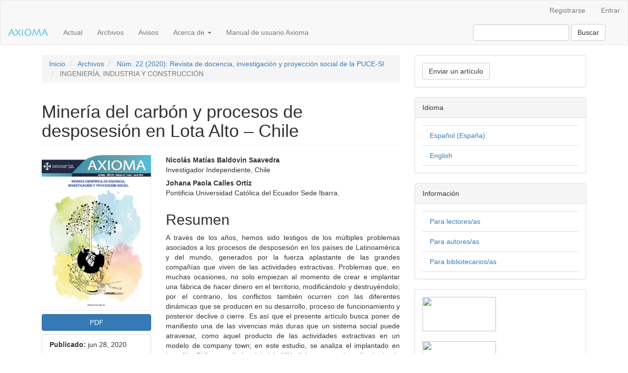

--- FILE ---
content_type: text/html; charset=utf-8
request_url: https://axioma.pucesi.edu.ec/index.php/axioma/article/view/595
body_size: 9786
content:


<!DOCTYPE html>
<html lang="es-ES" xml:lang="es-ES">
<head>
	<meta charset="utf-8">
	<meta name="viewport" content="width=device-width, initial-scale=1.0">
	<title>
		Minería del carbón y procesos de desposesión en Lota Alto – Chile
							| AXIOMA
			</title>

	
<meta name="generator" content="Open Journal Systems 3.1.2.4">
<link rel="icon" href="https://axioma.pucesi.edu.ec/public/journals/1/favicon_es_ES.png">
<meta name="gs_meta_revision" content="1.1"/>
<meta name="citation_journal_title" content="AXIOMA"/>
<meta name="citation_journal_abbrev" content="1"/>
<meta name="citation_issn" content="2550-6684"/> 
<meta name="citation_author" content="Nicolás Matías Baldovin Saavedra"/>
<meta name="citation_author_institution" content="Investigador Independiente, Chile"/>
<meta name="citation_author" content="Johana Paola Calles Ortiz"/>
<meta name="citation_author_institution" content="Pontificia Universidad Católica del Ecuador Sede Ibarra."/>
<meta name="citation_title" content="Minería del carbón y procesos de desposesión en Lota Alto – Chile"/>
<meta name="citation_date" content="2020/06/28"/>
<meta name="citation_issue" content="22"/>
<meta name="citation_firstpage" content="25"/>
<meta name="citation_lastpage" content="31"/>
<meta name="citation_abstract_html_url" content="https://axioma.pucesi.edu.ec/index.php/axioma/article/view/595"/>
<meta name="citation_language" content="es"/>
<meta name="citation_keywords" xml:lang="es" content="Tejido social"/>
<meta name="citation_keywords" xml:lang="es" content="memoria colectiva"/>
<meta name="citation_keywords" xml:lang="es" content="cierre de minas"/>
<meta name="citation_keywords" xml:lang="es" content="patrimonio inmaterial"/>
<meta name="citation_pdf_url" content="https://axioma.pucesi.edu.ec/index.php/axioma/article/download/595/537"/>
<link rel="schema.DC" href="http://purl.org/dc/elements/1.1/" />
<meta name="DC.Creator.PersonalName" content="Nicolás Matías Baldovin Saavedra"/>
<meta name="DC.Creator.PersonalName" content="Johana Paola Calles Ortiz"/>
<meta name="DC.Date.created" scheme="ISO8601" content="2020-06-28"/>
<meta name="DC.Date.dateSubmitted" scheme="ISO8601" content="2020-06-28"/>
<meta name="DC.Date.issued" scheme="ISO8601" content="2020-06-01"/>
<meta name="DC.Date.modified" scheme="ISO8601" content="2020-06-28"/>
<meta name="DC.Description" xml:lang="en" content="Through the years, we have been witnesses of multiple problems associated with the processes of dispossession in the countries of Latin America and the world; generated by the overwhelming force of the large companies that live off extractive activities. Problems that in many times, not only begin at the moment of creating and implanting a factory to make money in the territory, modifying and destroying it, rather issues occur with the different dynamics that produce in their development, process of operation and subsequent decline or closure. That is why, the article look for showing one of the hardest experiences that a social system may go through, like the extractive product activities in a company town model; in this study, the implemented in Lota Alto-Chile in the mid-nineteenth century, this case will be analyzed from a critical socio-spatial dimension, where the miners and their families are the main protagonists."/>
<meta name="DC.Description" xml:lang="es" content="A través de los años, hemos sido testigos de los múltiples problemas asociados a los procesos de desposesión en los países de Latinoamérica y del mundo, generados por la fuerza aplastante de las grandes compañías que viven de las actividades extractivas. Problemas que, en muchas ocasiones, no solo empiezan al momento de crear e implantar una fábrica de hacer dinero en el territorio, modificándolo y destruyéndolo; por el contrario, los conflictos también ocurren con las diferentes dinámicas que se producen en su desarrollo, proceso de funcionamiento y posterior declive o cierre. Es así que el presente artículo busca poner de manifiesto una de las vivencias más duras que un sistema social puede atravesar, como aquel producto de las actividades extractivas en un modelo de company town; en este estudio, se analiza el implantado en Lota Alto-Chile a mediados del siglo XIX; dicho caso será analizado desde una dimensión socio-espacial crítica, en donde se ubican como grandes protagonistas a los mineros y sus familias."/>
<meta name="DC.Description" xml:lang="pt" content="Ao longo dos anos, fomos testemunhas de múltiplos problemas associados aos processos de desapropriaÃ§Ã£o nos países da América Latina e do mundo; gerada pela forÃ§a esmagadora das grandes empresas que vivem de atividades extrativas. Problemas que, muitas vezes, nÃ£o apenas comeÃ§am no momento de criar e implantar uma fábrica para ganhar dinheiro no território, modificando-o e destruindo-o, mas ocorrem problemas com as diferentes dinÃ¢micas que produzem em seu desenvolvimento, processo de operaÃ§Ã£o e subsequente declínio ou fecho. Por isso, o artigo procura mostrar uma das experiÃªncias mais difíceis pelas quais um sistema social pode passar, como as atividades extrativas de produtos em um modelo de cidade da empresa; Neste estudo, implementado em Lota Alto-Chile em meados do século XIX, este caso será analisado a partir de uma dimensÃ£o socioespacial crítica, onde os mineiros e suas famílias sÃ£o os principais protagonistas."/>
<meta name="DC.Format" scheme="IMT" content="application/pdf"/>
<meta name="DC.Identifier" content="595"/>
<meta name="DC.Identifier.pageNumber" content="25-31"/>
<meta name="DC.Identifier.URI" content="https://axioma.pucesi.edu.ec/index.php/axioma/article/view/595"/>
<meta name="DC.Language" scheme="ISO639-1" content="es"/>
<meta name="DC.Rights" content="Derechos de autor  "/>
<meta name="DC.Rights" content=""/>
<meta name="DC.Source" content="AXIOMA"/>
<meta name="DC.Source.ISSN" content="2550-6684"/>
<meta name="DC.Source.Issue" content="22"/>
<meta name="DC.Source.URI" content="https://axioma.pucesi.edu.ec/index.php/axioma"/>
<meta name="DC.Subject" xml:lang="es" content="Tejido social"/>
<meta name="DC.Subject" xml:lang="es" content="memoria colectiva"/>
<meta name="DC.Subject" xml:lang="es" content="cierre de minas"/>
<meta name="DC.Subject" xml:lang="es" content="patrimonio inmaterial"/>
<meta name="DC.Title" content="Minería del carbón y procesos de desposesión en Lota Alto – Chile"/>
<meta name="DC.Title.Alternative" xml:lang="en" content="Coal mining and deposition processes in Lota Alto – Chile"/>
<meta name="DC.Title.Alternative" xml:lang="pt" content="Processos de mineraÃ§Ã£o e deposiÃ§Ã£o de carvÃ£o em Lota Alto - Chile"/>
<meta name="DC.Type" content="Text.Serial.Journal"/>
<meta name="DC.Type.articleType" content="INGENIERÍA, INDUSTRIA Y CONSTRUCCIÓN"/>
	<link rel="stylesheet" href="https://axioma.pucesi.edu.ec/index.php/axioma/$$$call$$$/page/page/css?name=bootstrap" type="text/css" /><link rel="stylesheet" href="https://axioma.pucesi.edu.ec/public/journals/1/styleSheet.css?v=3.1.2.4" type="text/css" />
</head>
<body class="pkp_page_article pkp_op_view has_site_logo">
	<div class="pkp_structure_page">

		<nav id="accessibility-nav" class="sr-only" role="navigation" aria-labelled-by="accessible-menu-label">
			<div id="accessible-menu-label">
				Salto rápido al contenido de la página
			</div>
			<ul>
			  <li><a href="#main-navigation">Navegación principal</a></li>
			  <li><a href="#main-content">Contenido principal</a></li>
			  <li><a href="#sidebar">Barra lateral</a></li>
			</ul>
		</nav>

				<header class="navbar navbar-default" id="headerNavigationContainer" role="banner">

						<div class="container-fluid">
				<div class="row">
					<nav aria-label="Navegación del usuario">
							<ul id="navigationUser" class="nav nav-pills tab-list pull-right">
														<li class="">
				<a href="https://axioma.pucesi.edu.ec/index.php/axioma/user/register">
					Registrarse
									</a>
							</li>
														<li class="">
				<a href="https://axioma.pucesi.edu.ec/index.php/axioma/login">
					Entrar
									</a>
							</li>
										</ul>

					</nav>
				</div><!-- .row -->
			</div><!-- .container-fluid -->

			<div class="container-fluid">

				<div class="navbar-header">

										<button type="button" class="navbar-toggle collapsed" data-toggle="collapse" data-target="#nav-menu" aria-expanded="false" aria-controls="navbar">
						<span class="sr-only">Toggle navigation</span>
						<span class="icon-bar"></span>
						<span class="icon-bar"></span>
						<span class="icon-bar"></span>
					</button>

																<div class="site-name">
																								<a href="															https://axioma.pucesi.edu.ec/index.php/index
													" class="navbar-brand navbar-brand-logo">
								<img src="https://axioma.pucesi.edu.ec/public/journals/1/pageHeaderLogoImage_es_ES.png" >
							</a>
																	</div>
					
				</div>

								
									<nav id="nav-menu" class="navbar-collapse collapse" aria-label="Navegación del sitio">
																		<ul id="main-navigation" class="nav navbar-nav">
														<li class="">
				<a href="https://axioma.pucesi.edu.ec/index.php/axioma/issue/current">
					Actual
									</a>
							</li>
														<li class="">
				<a href="https://axioma.pucesi.edu.ec/index.php/axioma/issue/archive">
					Archivos
									</a>
							</li>
														<li class="">
				<a href="https://axioma.pucesi.edu.ec/index.php/axioma/announcement">
					Avisos
									</a>
							</li>
																					<li class=" dropdown">
				<a href="https://axioma.pucesi.edu.ec/index.php/axioma/about" class="dropdown-toggle" data-toggle="dropdown" role="button" aria-haspopup="true" aria-expanded="false">
					Acerca de
											<span class="caret"></span>
									</a>
									<ul class="dropdown-menu ">
																					<li class="">
									<a href="https://axioma.pucesi.edu.ec/index.php/axioma/enfoque">
										Enfoque y Alcance
									</a>
								</li>
																												<li class="">
									<a href="https://axioma.pucesi.edu.ec/index.php/axioma/about/editorialTeam">
										Consejo Editorial
									</a>
								</li>
																												<li class="">
									<a href="https://axioma.pucesi.edu.ec/index.php/axioma/reviewprocess">
										Proceso de revisión por pares
									</a>
								</li>
																												<li class="">
									<a href="https://axioma.pucesi.edu.ec/index.php/axioma/accesoabierto">
										Política de Acceso Abierto
									</a>
								</li>
																												<li class="">
									<a href="https://axioma.pucesi.edu.ec/index.php/axioma/etica">
										Código de ética
									</a>
								</li>
																												<li class="">
									<a href="https://axioma.pucesi.edu.ec/index.php/axioma/antiplagio">
										Antiplagio
									</a>
								</li>
																												<li class="">
									<a href="https://axioma.pucesi.edu.ec/index.php/axioma/autor">
										Directrices para el autor
									</a>
								</li>
																												<li class="">
									<a href="https://axioma.pucesi.edu.ec/index.php/axioma/carta">
										Carta de Originalidad
									</a>
								</li>
																												<li class="">
									<a href="https://axioma.pucesi.edu.ec/index.php/axioma/plantilla">
										Plantilla para la elaboración de artículos
									</a>
								</li>
																												<li class="">
									<a href="https://axioma.pucesi.edu.ec/index.php/axioma/valoragregado">
										Servicios de valor agregado
									</a>
								</li>
																												<li class="">
									<a href="https://axioma.pucesi.edu.ec/index.php/axioma/about/contact">
										Contacto
									</a>
								</li>
																		</ul>
							</li>
														<li class="">
				<a href="http://axioma.pucesi.edu.ec/pdfs/manual_usuario_axioma.pdf">
					Manual de usuario Axioma
									</a>
							</li>
			</ul>

				

																			<div class="pull-md-right">
								<form class="navbar-form navbar-left" role="search" method="post" action="https://axioma.pucesi.edu.ec/index.php/axioma/search/search">
  <div class="form-group">
    <input class="form-control" name="query" value="" type="text" aria-label="Búsqueda" placeholder="">
  </div>
  <button type="submit" class="btn btn-default">Buscar</button>
</form>
							</div>
											</nav>
				
			</div><!-- .pkp_head_wrapper -->
		</header><!-- .pkp_structure_head -->

				<div class="pkp_structure_content container">
			<main class="pkp_structure_main col-xs-12 col-sm-10 col-md-8" role="main">

<div class="page page_article">
			<nav class="cmp_breadcrumbs" role="navigation" aria-label="Usted está aquí:">
	<ol class="breadcrumb">
		<li>
			<a href="https://axioma.pucesi.edu.ec/index.php/axioma/index">
				Inicio
			</a>
		</li>
		<li>
			<a href="https://axioma.pucesi.edu.ec/index.php/axioma/issue/archive">
				Archivos
			</a>
		</li>
		<li>
			<a href="https://axioma.pucesi.edu.ec/index.php/axioma/issue/view/26">
				Núm. 22 (2020): Revista de docencia, investigación y proyección social de la PUCE-SI
			</a>
		</li>
		<li class="active">
							INGENIERÍA, INDUSTRIA Y CONSTRUCCIÓN
					</li>
	</ol>
</nav>
	
		<article class="article-details">
	<header>
		<h1 class="page-header">
			Minería del carbón y procesos de desposesión en Lota Alto – Chile
					</h1>
	</header>

	<div class="row">

		<section class="article-sidebar col-md-4">

						<h2 class="sr-only">Barra lateral del artículo</h2>

										<div class="cover-image">
											<a href="https://axioma.pucesi.edu.ec/index.php/axioma/issue/view/26">
							<img class="img-responsive" src="https://axioma.pucesi.edu.ec/public/journals/1/cover_issue_26_es_ES.jpg">
						</a>
									</div>
			
										<div class="download">
																		
	
		

<a class="galley-link btn btn-primary pdf" role="button" href="https://axioma.pucesi.edu.ec/index.php/axioma/article/view/595/537">

		
	PDF

	</a>
																				</div>
			
			<div class="list-group">

													<div class="list-group-item date-published">
												<strong>Publicado:</strong>
						jun 28, 2020
					</div>
				
																																						
													<div class="list-group-item keywords">
						<strong>							Palabras clave:</strong>
						<div class="">
								<span class="value">
																														Tejido social, 																					memoria colectiva, 																					cierre de minas, 																					patrimonio inmaterial																											</span>
						</div>
					</div>
							</div>

		</section><!-- .article-sidebar -->

		<div class="col-md-8">
			<section class="article-main">

								<h2 class="sr-only">Contenido principal del artículo</h2>

									<div class="authors">
													<div class="author">
								<strong>Nicolás Matías Baldovin Saavedra</strong>
																	<div class="article-author-affilitation">
										Investigador Independiente, Chile
									</div>
																							</div>
													<div class="author">
								<strong>Johana Paola Calles Ortiz</strong>
																	<div class="article-author-affilitation">
										Pontificia Universidad Católica del Ecuador Sede Ibarra.
									</div>
																							</div>
											</div>
				
													<div class="article-summary" id="summary">
						<h2>Resumen</h2>
						<div class="article-abstract">
							<p>A través de los años, hemos sido testigos de los múltiples problemas asociados a los procesos de desposesión en los países de Latinoamérica y del mundo, generados por la fuerza aplastante de las grandes compañías que viven de las actividades extractivas. Problemas que, en muchas ocasiones, no solo empiezan al momento de crear e implantar una fábrica de hacer dinero en el territorio, modificándolo y destruyéndolo; por el contrario, los conflictos también ocurren con las diferentes dinámicas que se producen en su desarrollo, proceso de funcionamiento y posterior declive o cierre. Es así que el presente artículo busca poner de manifiesto una de las vivencias más duras que un sistema social puede atravesar, como aquel producto de las actividades extractivas en un modelo de company town; en este estudio, se analiza el implantado en Lota Alto-Chile a mediados del siglo XIX; dicho caso será analizado desde una dimensión socio-espacial crítica, en donde se ubican como grandes protagonistas a los mineros y sus familias.</p>
						</div>
					</div>
				
				<div class="item downloads_chart">
	<h3 class="label">
		Descargas
	</h3>
	<div class="value">
		<canvas class="usageStatsGraph" data-object-type="PublishedArticle" data-object-id="595"></canvas>
		<div class="usageStatsUnavailable" data-object-type="PublishedArticle" data-object-id="595">
			La descarga de datos todavía no está disponible.
		</div>
	</div>
</div>


			</section><!-- .article-main -->

			<section class="article-more-details">

								<h2 class="sr-only">Detalles del artículo</h2>

													<div class="panel panel-default how-to-cite">
						<div class="panel-heading">
							Cómo citar
						</div>
						<div class="panel-body">
							<div id="citationOutput" role="region" aria-live="polite">
								<div class="csl-bib-body">
  <div class="csl-entry">Baldovin SaavedraN. M., &#38; Calles OrtizJ. P. (2020). Minería del carbón y procesos de desposesión en Lota Alto – Chile. <i>AXIOMA</i>, (22), 25-31. Recuperado a partir de https://axioma.pucesi.edu.ec/index.php/axioma/article/view/595</div>
</div>
							</div>
							<div class="btn-group">
							  <button type="button" class="btn btn-default dropdown-toggle" data-toggle="dropdown" aria-controls="cslCitationFormats">
							    Formatos de citación
									<span class="caret"></span>
							  </button>
							  <ul class="dropdown-menu" role="menu">
																			<li>
											<a
												aria-controls="citationOutput"
												href="https://axioma.pucesi.edu.ec/index.php/axioma/citationstylelanguage/get/acm-sig-proceedings?submissionId=595"
												data-load-citation
												data-json-href="https://axioma.pucesi.edu.ec/index.php/axioma/citationstylelanguage/get/acm-sig-proceedings?submissionId=595&amp;return=json"
											>
												ACM
											</a>
										</li>
																			<li>
											<a
												aria-controls="citationOutput"
												href="https://axioma.pucesi.edu.ec/index.php/axioma/citationstylelanguage/get/acs-nano?submissionId=595"
												data-load-citation
												data-json-href="https://axioma.pucesi.edu.ec/index.php/axioma/citationstylelanguage/get/acs-nano?submissionId=595&amp;return=json"
											>
												ACS
											</a>
										</li>
																			<li>
											<a
												aria-controls="citationOutput"
												href="https://axioma.pucesi.edu.ec/index.php/axioma/citationstylelanguage/get/apa?submissionId=595"
												data-load-citation
												data-json-href="https://axioma.pucesi.edu.ec/index.php/axioma/citationstylelanguage/get/apa?submissionId=595&amp;return=json"
											>
												APA
											</a>
										</li>
																			<li>
											<a
												aria-controls="citationOutput"
												href="https://axioma.pucesi.edu.ec/index.php/axioma/citationstylelanguage/get/associacao-brasileira-de-normas-tecnicas?submissionId=595"
												data-load-citation
												data-json-href="https://axioma.pucesi.edu.ec/index.php/axioma/citationstylelanguage/get/associacao-brasileira-de-normas-tecnicas?submissionId=595&amp;return=json"
											>
												ABNT
											</a>
										</li>
																			<li>
											<a
												aria-controls="citationOutput"
												href="https://axioma.pucesi.edu.ec/index.php/axioma/citationstylelanguage/get/chicago-author-date?submissionId=595"
												data-load-citation
												data-json-href="https://axioma.pucesi.edu.ec/index.php/axioma/citationstylelanguage/get/chicago-author-date?submissionId=595&amp;return=json"
											>
												Chicago
											</a>
										</li>
																			<li>
											<a
												aria-controls="citationOutput"
												href="https://axioma.pucesi.edu.ec/index.php/axioma/citationstylelanguage/get/harvard-cite-them-right?submissionId=595"
												data-load-citation
												data-json-href="https://axioma.pucesi.edu.ec/index.php/axioma/citationstylelanguage/get/harvard-cite-them-right?submissionId=595&amp;return=json"
											>
												Harvard
											</a>
										</li>
																			<li>
											<a
												aria-controls="citationOutput"
												href="https://axioma.pucesi.edu.ec/index.php/axioma/citationstylelanguage/get/ieee?submissionId=595"
												data-load-citation
												data-json-href="https://axioma.pucesi.edu.ec/index.php/axioma/citationstylelanguage/get/ieee?submissionId=595&amp;return=json"
											>
												IEEE
											</a>
										</li>
																			<li>
											<a
												aria-controls="citationOutput"
												href="https://axioma.pucesi.edu.ec/index.php/axioma/citationstylelanguage/get/modern-language-association?submissionId=595"
												data-load-citation
												data-json-href="https://axioma.pucesi.edu.ec/index.php/axioma/citationstylelanguage/get/modern-language-association?submissionId=595&amp;return=json"
											>
												MLA
											</a>
										</li>
																			<li>
											<a
												aria-controls="citationOutput"
												href="https://axioma.pucesi.edu.ec/index.php/axioma/citationstylelanguage/get/turabian-fullnote-bibliography?submissionId=595"
												data-load-citation
												data-json-href="https://axioma.pucesi.edu.ec/index.php/axioma/citationstylelanguage/get/turabian-fullnote-bibliography?submissionId=595&amp;return=json"
											>
												Turabian
											</a>
										</li>
																			<li>
											<a
												aria-controls="citationOutput"
												href="https://axioma.pucesi.edu.ec/index.php/axioma/citationstylelanguage/get/vancouver?submissionId=595"
												data-load-citation
												data-json-href="https://axioma.pucesi.edu.ec/index.php/axioma/citationstylelanguage/get/vancouver?submissionId=595&amp;return=json"
											>
												Vancouver
											</a>
										</li>
																  </ul>
							</div>
						</div>
					</div>
				
																			
								
								<div class="panel panel-default issue">
					<div class="panel-heading">
						Número
					</div>
					<div class="panel-body">
						<a class="title" href="https://axioma.pucesi.edu.ec/index.php/axioma/issue/view/26">
							Núm. 22 (2020): Revista de docencia, investigación y proyección social de la PUCE-SI
						</a>

					</div>
				</div>

									<div class="panel panel-default section">
						<div class="panel-heading">
							Sección
						</div>
						<div class="panel-body">
							INGENIERÍA, INDUSTRIA Y CONSTRUCCIÓN
						</div>
					</div>
				
													<div class="panel panel-default copyright">
						<div class="panel-body">
														<div>
<div class="two columns alpha">
<div class="two columns alpha">
<p>Con la finalidad de contar con un tipo de licencia más abierta en el espectro que ofrece Creative Commons,<strong> a partir de diciembre de 2022</strong> desde el número 27, AXIOMA asume la Licencia Creative Commons 4.0 de <strong><a href="http://creativecommons.org/licenses/by-nc-sa/4.0/">Reconocimiento-NoComercial-CompartirIgual 4.0</a></strong>(CC BY-NC-SA 4.0). Tanto el sitio web como los artículos en sus diferentes formatos, reflejan esta información.</p>
<p><img src="https://licensebuttons.net/l/by-nc-sa/4.0/88x31.png" alt="" width="88" height="31"></p>
<p><strong>Hasta el mes de noviembre de 2022</strong> con el número 26, la revista AXIOMA asumió una Licencia Creative Commons Atribución-NoComercial-SinDerivadas 4.0 Internacional (CC BY-NC-ND 4.0). Los artículos contenidos en cada número hasta el 26, cuentan con esta licencia y su descripción se conserva en el portal de nuestra revista.</p>
</div>
<div class="two columns alpha">&nbsp;</div>
<div class="two columns alpha"><img src="https://licensebuttons.net/l/by-nc-nd/3.0/88x31.png" alt="" width="88" height="31"></div>
<div class="six columns omega">
<p><strong>Atribución-NoComercial-SinDerivadas<br>CC BY-NC-ND</strong></p>
<p><a href="https://creativecommons.org/licenses/by-nc-nd/4.0">Ver el Resumen de la licencia</a>&nbsp;|&nbsp;<a href="https://creativecommons.org/licenses/by-nc-nd/4.0/legalcode">Ver el Código legal</a></p>
</div>
</div>
</div>
<div>Al respecto explicamos que los artículos científicos&nbsp; presentados al Comité Editorial de la Revista Científica “Axioma” deben ser inéditos y originales; sin haber sido publicados o sometidos a revisión en otras revistas o publicaciones técnico-científicas en cualquier idioma. El Comité Editorial se reserva el derecho de rechazar o aceptar los materiales enviados para su publicación.</div>
<div>&nbsp;</div>
<div>La presentación de los artículos científicos a la Revista “Axioma” conlleva:</div>
<div>&nbsp;</div>
<div>- Que han sido aprobados por las autoridades responsables de la institución donde se efectuó la investigación y por todos los coautores (si los hay).</div>
<div>&nbsp;</div>
<div>- Cuando el artículo científico es aceptado para su publicación, la revista “Axioma”, asume los derechos para editar y publicar en índices nacionales e internacionales o bases de datos con fines académicos y científicos, no comerciales, respetando los derechos de autoría.</div>
<p>&nbsp;</p>
<p>AXIOMA- Revista Científica de Investigación, Docencia y Proyección Social</p>
						</div>
					</div>
				
																																																													<div class="panel panel-default author-bios">
						<div class="panel-heading">
															Biografía del autor/a
													</div>
						<div class="panel-body">
																								<div class="media biography">
										<div class="media-body">
											<h3 class="media-heading biography-author">
																																																			Nicolás Matías Baldovin Saavedra, <span class="affiliation">Investigador Independiente, Chile</span>
																							</h3>
											Investigador Independiente, Chile
										</div>
									</div>
																																<div class="media biography">
										<div class="media-body">
											<h3 class="media-heading biography-author">
																																																			Johana Paola Calles Ortiz, <span class="affiliation">Pontificia Universidad Católica del Ecuador Sede Ibarra.</span>
																							</h3>
											Pontificia Universidad Católica del Ecuador Sede Ibarra. Carrera de Arquitectura
										</div>
									</div>
																					</div>
					</div>
				
				

													<div class="article-references">
						<h2>Citas</h2>
						<div class="article-references-content">
							Astorquiza, Octavio y Oscar Galleguillos. (1952). Cien años del carbón en  Lota.  1852-1952.  (Compañía  Carbonífera  e  Industrial  de  Lota). Santiago, Chile.<br />
Ciucci, Giorgio, Francesco Dal Co, Mario Manieri-Elia y Manfredo Tafuri. (1975).  La  Ciudad  Americana  de  la  Guerra  Civil  al  New  Deal.  Barcelona: Gustavo Gili, S.A.<br />
Garcés, Eugenio, Juan O’Brien y Marcelo Cooper. (2010, abril). Del asentamiento minero al espacio continental. Revista EURE, vol. 36, n°107.<br />
Garcés, Eugenio. (2003). Las ciudades del cobre: Del campamento de montaña al hotel minero como variaciones de la Company Town. Revista EURE, vol.24, n°88.<br />
Godoy, Milton. (2015). Las casas de la empresa: paternalismo industrial y  construcción  de  espacio  urbano  en  Chile.  Lota,  1900-1950.  Revista Universum, Vol. n°30, n°1.<br />
López, María Isabel y Claudia Vidal. (2012). Paisaje patrimonial y riesgo ambiental. Reocupación cultural y turística del espacio postminero en Lota, Chile. Revista de Geografía Norte Grande, n°52.<br />
López, María Isabel. (2011, junio). Identidad minera y desarrollo sustentable, el caso de la cuenca del carbón en Chile. Universidad del Bio Bio, Concepción, Chile.<br />
______. (2010). Proyecciones del patrimonio cultural minero en Chile: la reocupación cultural y turística como estrategia de revitalización. El caso del territorio minero del Golfo de Arauco en Chile. Universidad Politécnica de Madrid - E.T.S. Arquitectura, Madrid.<br />
Mazzei  de  Grazia,  Leonardo.  (1997).  La  frontera  carbonífera:  18401900. Revista Mapocho, n°31.<br />
Medina, Patricio y Alejandro Varas. (2013). Avance de Investigación. La mujer en la lota de hoy. De la estructura patriarcal a la feminización de la ciudad.<br />
Ortega, Luis. (1992). La frontera carbonífera: 1840-1900. Revista Mapocho, n°31.<br />
Oyarzún  Muñoz,  Jorge  (2008).  Planes  de  Cierre  Mineros  -  Curso  Resumido.   Recuperado   a   partir   de   https://www.ucm.es/data/cont/media/www/pag-15564/Cierres%20mineros%20-%20Jorge%20Oyarz%C3%BAn.pdf<br />
Reyes, Sonia, Juan Carlos Rodríguez y Patricio Medina. (2014, diciembre). El sufrimiento colectivo de una ciudad minera en declinación. El caso de Lota, Chile. Revista Horizontes Antropológicos, n°42.<br />
Sanzana  Molina,  Francisca.  (2015).  De  la  oscuridad  de  las  minas  a  la  oscuridad de un presente sin ellas: Crisis en la comunidad de Lota  tras  el  cierre  de  las  minas  de  carbón.  Neoliberalismo  y  arraigo geográfico. 1964-2010. Universidad de Chile, Facultad Filosofía y Humanidades, Santiago, Chile.
						</div>
					</div>
				
			</section><!-- .article-details -->
		</div><!-- .col-md-8 -->
	</div><!-- .row -->

</article>

	

</div><!-- .page -->

	</main>

									<aside id="sidebar" class="pkp_structure_sidebar left col-xs-12 col-sm-2 col-md-4" role="complementary" aria-label="Barra lateral">
				<div class="pkp_block block_make_submission">
	<div class="content">
		<a class="block_make_submission_link" href="https://axioma.pucesi.edu.ec/index.php/axioma/about/submissions">
			Enviar un artículo
		</a>
	</div>
</div>
<div class="pkp_block block_language">
	<span class="title">
		Idioma
	</span>

	<div class="content">
		<ul>
							<li class="locale_es_ES current" lang="es_ES">
					<a href="https://axioma.pucesi.edu.ec/index.php/axioma/user/setLocale/es_ES?source=%2Findex.php%2Faxioma%2Farticle%2Fview%2F595">
						Español (España)
					</a>
				</li>
							<li class="locale_en_US" lang="en_US">
					<a href="https://axioma.pucesi.edu.ec/index.php/axioma/user/setLocale/en_US?source=%2Findex.php%2Faxioma%2Farticle%2Fview%2F595">
						English
					</a>
				</li>
					</ul>
	</div>
</div><!-- .block_language -->
<div class="pkp_block block_information">
	<span class="title">Información</span>
	<div class="content">
		<ul>
							<li>
					<a href="https://axioma.pucesi.edu.ec/index.php/axioma/information/readers">
						Para lectores/as
					</a>
				</li>
										<li>
					<a href="https://axioma.pucesi.edu.ec/index.php/axioma/information/authors">
						Para autores/as
					</a>
				</li>
										<li>
					<a href="https://axioma.pucesi.edu.ec/index.php/axioma/information/librarians">
						Para bibliotecarios/as
					</a>
				</li>
					</ul>
	</div>
</div>
<div class="pkp_block block_custom" id="customblock-INDEXADA">
	<div class="content">
		<p><a title="Latindex" href="https://www.latindex.org/latindex/ficha/1986" target="_blank" rel="noopener"> <img src="http://axioma.pucesi.edu.ec/images/latindex.jpg" width="150" height="70"></a> <br><br><a title="Redib" href="https://redib.org/Search/Results?type=ArticleTitle&amp;filter%5B%5D=id_revista%3A%226438%22" target="_blank" rel="noopener"> <img src="http://axioma.pucesi.edu.ec/images/Redib.jpg" width="150" height="70"></a> <br><br><a title="Google Académico" href="https://scholar.google.es/citations?hl=es&amp;user=KPLEvX0AAAAJ&amp;view_op=list_works&amp;gmla=AJsN-F5h2R0q4saKAMcZjKHJrGskbctYgJ3Ljned5ubBpwCnJFSXsXn9DBZLzXDE-kiB8-mRjt7Ngv2ZiP5QBo7IMzU72Ui_Vw" target="_blank" rel="noopener"> <img src="http://axioma.pucesi.edu.ec/images/GoogleAcademico.jpg" width="150" height="70"></a> <br><br><a title="Dialnet" href="https://dialnet.unirioja.es/servlet/revista?codigo=27233" target="_blank" rel="noopener"> <img src="http://axioma.pucesi.edu.ec/images/Dialnet.jpg" width="150" height="70"></a> <br><br><a title="Miar" href="https://miar.ub.edu/issn/1390-6267" target="_blank" rel="noopener"> <img src="http://axioma.pucesi.edu.ec/images/Miar.jpg" width="150" height="70"></a> <br><br><a title="Eulac" href="https://www.eulac.org/" target="_blank" rel="noopener"> <img src="http://axioma.pucesi.edu.ec/images/eulac.jpg" width="150" height="70"></a> <br><br><a title="AusJal" href="https://www.ausjal.org/grupo-de-editoriales-universitarias/" target="_blank" rel="noopener"> <img src="http://axioma.pucesi.edu.ec/images/AusJal.jpg" width="150" height="70"> <img src="http://axioma.pucesi.edu.ec/images/grupoausjal.jpg"></a> <br><br><a title="ameliCA" href="#" target="_blank" rel="noopener"> <img src="http://axioma.pucesi.edu.ec/images/logo-amelica.jpg" width="150" height="70"></a> <br><br><br></p>
	</div>
</div>

			</aside><!-- pkp_sidebar.left -->
				</div><!-- pkp_structure_content -->

	<footer class="footer" role="contentinfo">

		<div class="container">

			<div class="row">
								<div class="col-md-10">
					<p>AXIOMA, REVISTA CIENTÍFICA DE DOCENCIA, INVESTIGACIÓN Y PROYECCIÓN SOCIAL ES EDITADA DESDE LA PUCE SEDE IBARRA, IBARRA, ECUADOR, 2020.</p>
<p><img class="attachment-large size-large" src="https://axioma.pucesi.edu.ec/images/logo_pucesi_ok.png" sizes="(max-width: 301px) 100vw, 301px" alt="" width="231" height="50"></p>
<div class="address">
<div class="texto-footer">
<ul>
<li class="fas fa-phone show"><span class="texto-footer">Teléfonos (593-06) 2994 700 </span>ext 1514, 1509</li>
<li class="fas fa-envelope show"><span class="texto-footer">Mail: <a href="mailto:axioma@pucesi.edu.ec">axioma@pucesi.edu.ec</a></span></li>
<li class="show"><span class="texto-footer">Dirección: Av. Jorge Guzmán Rueda y Av. Aurelio Espinosa Pólit. ciudadela "La Victoria", Ecuador</span></li>
</ul>
</div>
</div>
				</div>
				
				<div class="col-md-2" role="complementary">
					<a href="https://axioma.pucesi.edu.ec/index.php/axioma/about/aboutThisPublishingSystem">
                                                <img class="img-responsive" alt="Acerca de este sistema de publicación" src="https://axioma.pucesi.edu.ec/templates/images/ojs_brand.png">
                                        </a>
				</div>

			</div> <!-- .row -->
		</div><!-- .container -->
	</footer>
</div><!-- pkp_structure_page -->

<script src="//ajax.googleapis.com/ajax/libs/jquery/3.3.1/jquery.min.js?v=3.1.2.4" type="text/javascript"></script><script src="//ajax.googleapis.com/ajax/libs/jqueryui/1.12.0/jquery-ui.min.js?v=3.1.2.4" type="text/javascript"></script><script src="https://axioma.pucesi.edu.ec/lib/pkp/js/lib/jquery/plugins/jquery.tag-it.js?v=3.1.2.4" type="text/javascript"></script><script src="https://axioma.pucesi.edu.ec/plugins/themes/bootstrap3/bootstrap/js/bootstrap.min.js?v=3.1.2.4" type="text/javascript"></script><script src="https://axioma.pucesi.edu.ec/plugins/generic/citationStyleLanguage/js/articleCitation.js?v=3.1.2.4" type="text/javascript"></script><script type="text/javascript">var pkpUsageStats = pkpUsageStats || {};pkpUsageStats.data = pkpUsageStats.data || {};pkpUsageStats.data.PublishedArticle = pkpUsageStats.data.PublishedArticle || {};pkpUsageStats.data.PublishedArticle[595] = {"data":{"2020":{"1":0,"2":0,"3":0,"4":0,"5":0,"6":5,"7":5,"8":12,"9":11,"10":7,"11":21,"12":3},"2021":{"1":3,"2":5,"3":3,"4":10,"5":6,"6":5,"7":4,"8":3,"9":11,"10":7,"11":5,"12":5},"2022":{"1":2,"2":5,"3":6,"4":1,"5":3,"6":7,"7":14,"8":3,"9":3,"10":8,"11":2,"12":6},"2023":{"1":4,"2":8,"3":4,"4":3,"5":6,"6":5,"7":6,"8":5,"9":19,"10":16,"11":6,"12":21},"2024":{"1":27,"2":7,"3":4,"4":1,"5":16,"6":6,"7":6,"8":3,"9":1,"10":1,"11":0,"12":0},"2025":{"1":0,"2":2,"3":2,"4":0,"5":1,"6":9,"7":3,"8":2,"9":3,"10":5,"11":1,"12":1}},"label":"Todas las descargas","color":"79,181,217","total":395};</script><script src="https://cdnjs.cloudflare.com/ajax/libs/Chart.js/2.0.1/Chart.js?v=3.1.2.4" type="text/javascript"></script><script type="text/javascript">var pkpUsageStats = pkpUsageStats || {};pkpUsageStats.locale = pkpUsageStats.locale || {};pkpUsageStats.locale.months = ["Ene","Feb","Mar","Abr","May","Jun","Jul","Ago","Sep","Oct","Nov","Dic"];pkpUsageStats.config = pkpUsageStats.config || {};pkpUsageStats.config.chartType = "bar";</script><script src="https://axioma.pucesi.edu.ec/plugins/generic/usageStats/js/UsageStatsFrontendHandler.js?v=3.1.2.4" type="text/javascript"></script>


</body>
</html>
